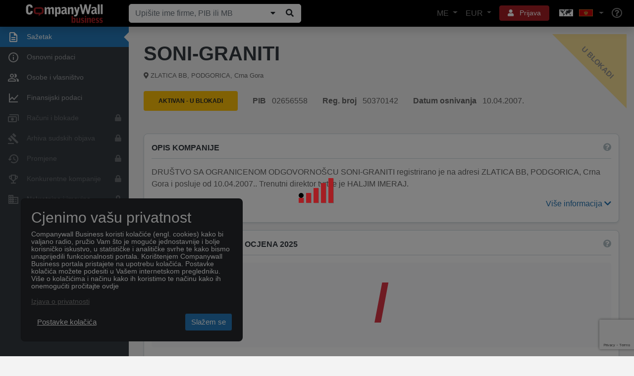

--- FILE ---
content_type: text/html; charset=utf-8
request_url: https://www.google.com/recaptcha/api2/anchor?ar=1&k=6Le_pfkUAAAAAEjkUvgUtkB1CtT_ezqnl0ud-Rag&co=aHR0cHM6Ly93d3cuY29tcGFueXdhbGwubWU6NDQz&hl=en&v=PoyoqOPhxBO7pBk68S4YbpHZ&size=invisible&anchor-ms=20000&execute-ms=30000&cb=dmgexahp4dvc
body_size: 48818
content:
<!DOCTYPE HTML><html dir="ltr" lang="en"><head><meta http-equiv="Content-Type" content="text/html; charset=UTF-8">
<meta http-equiv="X-UA-Compatible" content="IE=edge">
<title>reCAPTCHA</title>
<style type="text/css">
/* cyrillic-ext */
@font-face {
  font-family: 'Roboto';
  font-style: normal;
  font-weight: 400;
  font-stretch: 100%;
  src: url(//fonts.gstatic.com/s/roboto/v48/KFO7CnqEu92Fr1ME7kSn66aGLdTylUAMa3GUBHMdazTgWw.woff2) format('woff2');
  unicode-range: U+0460-052F, U+1C80-1C8A, U+20B4, U+2DE0-2DFF, U+A640-A69F, U+FE2E-FE2F;
}
/* cyrillic */
@font-face {
  font-family: 'Roboto';
  font-style: normal;
  font-weight: 400;
  font-stretch: 100%;
  src: url(//fonts.gstatic.com/s/roboto/v48/KFO7CnqEu92Fr1ME7kSn66aGLdTylUAMa3iUBHMdazTgWw.woff2) format('woff2');
  unicode-range: U+0301, U+0400-045F, U+0490-0491, U+04B0-04B1, U+2116;
}
/* greek-ext */
@font-face {
  font-family: 'Roboto';
  font-style: normal;
  font-weight: 400;
  font-stretch: 100%;
  src: url(//fonts.gstatic.com/s/roboto/v48/KFO7CnqEu92Fr1ME7kSn66aGLdTylUAMa3CUBHMdazTgWw.woff2) format('woff2');
  unicode-range: U+1F00-1FFF;
}
/* greek */
@font-face {
  font-family: 'Roboto';
  font-style: normal;
  font-weight: 400;
  font-stretch: 100%;
  src: url(//fonts.gstatic.com/s/roboto/v48/KFO7CnqEu92Fr1ME7kSn66aGLdTylUAMa3-UBHMdazTgWw.woff2) format('woff2');
  unicode-range: U+0370-0377, U+037A-037F, U+0384-038A, U+038C, U+038E-03A1, U+03A3-03FF;
}
/* math */
@font-face {
  font-family: 'Roboto';
  font-style: normal;
  font-weight: 400;
  font-stretch: 100%;
  src: url(//fonts.gstatic.com/s/roboto/v48/KFO7CnqEu92Fr1ME7kSn66aGLdTylUAMawCUBHMdazTgWw.woff2) format('woff2');
  unicode-range: U+0302-0303, U+0305, U+0307-0308, U+0310, U+0312, U+0315, U+031A, U+0326-0327, U+032C, U+032F-0330, U+0332-0333, U+0338, U+033A, U+0346, U+034D, U+0391-03A1, U+03A3-03A9, U+03B1-03C9, U+03D1, U+03D5-03D6, U+03F0-03F1, U+03F4-03F5, U+2016-2017, U+2034-2038, U+203C, U+2040, U+2043, U+2047, U+2050, U+2057, U+205F, U+2070-2071, U+2074-208E, U+2090-209C, U+20D0-20DC, U+20E1, U+20E5-20EF, U+2100-2112, U+2114-2115, U+2117-2121, U+2123-214F, U+2190, U+2192, U+2194-21AE, U+21B0-21E5, U+21F1-21F2, U+21F4-2211, U+2213-2214, U+2216-22FF, U+2308-230B, U+2310, U+2319, U+231C-2321, U+2336-237A, U+237C, U+2395, U+239B-23B7, U+23D0, U+23DC-23E1, U+2474-2475, U+25AF, U+25B3, U+25B7, U+25BD, U+25C1, U+25CA, U+25CC, U+25FB, U+266D-266F, U+27C0-27FF, U+2900-2AFF, U+2B0E-2B11, U+2B30-2B4C, U+2BFE, U+3030, U+FF5B, U+FF5D, U+1D400-1D7FF, U+1EE00-1EEFF;
}
/* symbols */
@font-face {
  font-family: 'Roboto';
  font-style: normal;
  font-weight: 400;
  font-stretch: 100%;
  src: url(//fonts.gstatic.com/s/roboto/v48/KFO7CnqEu92Fr1ME7kSn66aGLdTylUAMaxKUBHMdazTgWw.woff2) format('woff2');
  unicode-range: U+0001-000C, U+000E-001F, U+007F-009F, U+20DD-20E0, U+20E2-20E4, U+2150-218F, U+2190, U+2192, U+2194-2199, U+21AF, U+21E6-21F0, U+21F3, U+2218-2219, U+2299, U+22C4-22C6, U+2300-243F, U+2440-244A, U+2460-24FF, U+25A0-27BF, U+2800-28FF, U+2921-2922, U+2981, U+29BF, U+29EB, U+2B00-2BFF, U+4DC0-4DFF, U+FFF9-FFFB, U+10140-1018E, U+10190-1019C, U+101A0, U+101D0-101FD, U+102E0-102FB, U+10E60-10E7E, U+1D2C0-1D2D3, U+1D2E0-1D37F, U+1F000-1F0FF, U+1F100-1F1AD, U+1F1E6-1F1FF, U+1F30D-1F30F, U+1F315, U+1F31C, U+1F31E, U+1F320-1F32C, U+1F336, U+1F378, U+1F37D, U+1F382, U+1F393-1F39F, U+1F3A7-1F3A8, U+1F3AC-1F3AF, U+1F3C2, U+1F3C4-1F3C6, U+1F3CA-1F3CE, U+1F3D4-1F3E0, U+1F3ED, U+1F3F1-1F3F3, U+1F3F5-1F3F7, U+1F408, U+1F415, U+1F41F, U+1F426, U+1F43F, U+1F441-1F442, U+1F444, U+1F446-1F449, U+1F44C-1F44E, U+1F453, U+1F46A, U+1F47D, U+1F4A3, U+1F4B0, U+1F4B3, U+1F4B9, U+1F4BB, U+1F4BF, U+1F4C8-1F4CB, U+1F4D6, U+1F4DA, U+1F4DF, U+1F4E3-1F4E6, U+1F4EA-1F4ED, U+1F4F7, U+1F4F9-1F4FB, U+1F4FD-1F4FE, U+1F503, U+1F507-1F50B, U+1F50D, U+1F512-1F513, U+1F53E-1F54A, U+1F54F-1F5FA, U+1F610, U+1F650-1F67F, U+1F687, U+1F68D, U+1F691, U+1F694, U+1F698, U+1F6AD, U+1F6B2, U+1F6B9-1F6BA, U+1F6BC, U+1F6C6-1F6CF, U+1F6D3-1F6D7, U+1F6E0-1F6EA, U+1F6F0-1F6F3, U+1F6F7-1F6FC, U+1F700-1F7FF, U+1F800-1F80B, U+1F810-1F847, U+1F850-1F859, U+1F860-1F887, U+1F890-1F8AD, U+1F8B0-1F8BB, U+1F8C0-1F8C1, U+1F900-1F90B, U+1F93B, U+1F946, U+1F984, U+1F996, U+1F9E9, U+1FA00-1FA6F, U+1FA70-1FA7C, U+1FA80-1FA89, U+1FA8F-1FAC6, U+1FACE-1FADC, U+1FADF-1FAE9, U+1FAF0-1FAF8, U+1FB00-1FBFF;
}
/* vietnamese */
@font-face {
  font-family: 'Roboto';
  font-style: normal;
  font-weight: 400;
  font-stretch: 100%;
  src: url(//fonts.gstatic.com/s/roboto/v48/KFO7CnqEu92Fr1ME7kSn66aGLdTylUAMa3OUBHMdazTgWw.woff2) format('woff2');
  unicode-range: U+0102-0103, U+0110-0111, U+0128-0129, U+0168-0169, U+01A0-01A1, U+01AF-01B0, U+0300-0301, U+0303-0304, U+0308-0309, U+0323, U+0329, U+1EA0-1EF9, U+20AB;
}
/* latin-ext */
@font-face {
  font-family: 'Roboto';
  font-style: normal;
  font-weight: 400;
  font-stretch: 100%;
  src: url(//fonts.gstatic.com/s/roboto/v48/KFO7CnqEu92Fr1ME7kSn66aGLdTylUAMa3KUBHMdazTgWw.woff2) format('woff2');
  unicode-range: U+0100-02BA, U+02BD-02C5, U+02C7-02CC, U+02CE-02D7, U+02DD-02FF, U+0304, U+0308, U+0329, U+1D00-1DBF, U+1E00-1E9F, U+1EF2-1EFF, U+2020, U+20A0-20AB, U+20AD-20C0, U+2113, U+2C60-2C7F, U+A720-A7FF;
}
/* latin */
@font-face {
  font-family: 'Roboto';
  font-style: normal;
  font-weight: 400;
  font-stretch: 100%;
  src: url(//fonts.gstatic.com/s/roboto/v48/KFO7CnqEu92Fr1ME7kSn66aGLdTylUAMa3yUBHMdazQ.woff2) format('woff2');
  unicode-range: U+0000-00FF, U+0131, U+0152-0153, U+02BB-02BC, U+02C6, U+02DA, U+02DC, U+0304, U+0308, U+0329, U+2000-206F, U+20AC, U+2122, U+2191, U+2193, U+2212, U+2215, U+FEFF, U+FFFD;
}
/* cyrillic-ext */
@font-face {
  font-family: 'Roboto';
  font-style: normal;
  font-weight: 500;
  font-stretch: 100%;
  src: url(//fonts.gstatic.com/s/roboto/v48/KFO7CnqEu92Fr1ME7kSn66aGLdTylUAMa3GUBHMdazTgWw.woff2) format('woff2');
  unicode-range: U+0460-052F, U+1C80-1C8A, U+20B4, U+2DE0-2DFF, U+A640-A69F, U+FE2E-FE2F;
}
/* cyrillic */
@font-face {
  font-family: 'Roboto';
  font-style: normal;
  font-weight: 500;
  font-stretch: 100%;
  src: url(//fonts.gstatic.com/s/roboto/v48/KFO7CnqEu92Fr1ME7kSn66aGLdTylUAMa3iUBHMdazTgWw.woff2) format('woff2');
  unicode-range: U+0301, U+0400-045F, U+0490-0491, U+04B0-04B1, U+2116;
}
/* greek-ext */
@font-face {
  font-family: 'Roboto';
  font-style: normal;
  font-weight: 500;
  font-stretch: 100%;
  src: url(//fonts.gstatic.com/s/roboto/v48/KFO7CnqEu92Fr1ME7kSn66aGLdTylUAMa3CUBHMdazTgWw.woff2) format('woff2');
  unicode-range: U+1F00-1FFF;
}
/* greek */
@font-face {
  font-family: 'Roboto';
  font-style: normal;
  font-weight: 500;
  font-stretch: 100%;
  src: url(//fonts.gstatic.com/s/roboto/v48/KFO7CnqEu92Fr1ME7kSn66aGLdTylUAMa3-UBHMdazTgWw.woff2) format('woff2');
  unicode-range: U+0370-0377, U+037A-037F, U+0384-038A, U+038C, U+038E-03A1, U+03A3-03FF;
}
/* math */
@font-face {
  font-family: 'Roboto';
  font-style: normal;
  font-weight: 500;
  font-stretch: 100%;
  src: url(//fonts.gstatic.com/s/roboto/v48/KFO7CnqEu92Fr1ME7kSn66aGLdTylUAMawCUBHMdazTgWw.woff2) format('woff2');
  unicode-range: U+0302-0303, U+0305, U+0307-0308, U+0310, U+0312, U+0315, U+031A, U+0326-0327, U+032C, U+032F-0330, U+0332-0333, U+0338, U+033A, U+0346, U+034D, U+0391-03A1, U+03A3-03A9, U+03B1-03C9, U+03D1, U+03D5-03D6, U+03F0-03F1, U+03F4-03F5, U+2016-2017, U+2034-2038, U+203C, U+2040, U+2043, U+2047, U+2050, U+2057, U+205F, U+2070-2071, U+2074-208E, U+2090-209C, U+20D0-20DC, U+20E1, U+20E5-20EF, U+2100-2112, U+2114-2115, U+2117-2121, U+2123-214F, U+2190, U+2192, U+2194-21AE, U+21B0-21E5, U+21F1-21F2, U+21F4-2211, U+2213-2214, U+2216-22FF, U+2308-230B, U+2310, U+2319, U+231C-2321, U+2336-237A, U+237C, U+2395, U+239B-23B7, U+23D0, U+23DC-23E1, U+2474-2475, U+25AF, U+25B3, U+25B7, U+25BD, U+25C1, U+25CA, U+25CC, U+25FB, U+266D-266F, U+27C0-27FF, U+2900-2AFF, U+2B0E-2B11, U+2B30-2B4C, U+2BFE, U+3030, U+FF5B, U+FF5D, U+1D400-1D7FF, U+1EE00-1EEFF;
}
/* symbols */
@font-face {
  font-family: 'Roboto';
  font-style: normal;
  font-weight: 500;
  font-stretch: 100%;
  src: url(//fonts.gstatic.com/s/roboto/v48/KFO7CnqEu92Fr1ME7kSn66aGLdTylUAMaxKUBHMdazTgWw.woff2) format('woff2');
  unicode-range: U+0001-000C, U+000E-001F, U+007F-009F, U+20DD-20E0, U+20E2-20E4, U+2150-218F, U+2190, U+2192, U+2194-2199, U+21AF, U+21E6-21F0, U+21F3, U+2218-2219, U+2299, U+22C4-22C6, U+2300-243F, U+2440-244A, U+2460-24FF, U+25A0-27BF, U+2800-28FF, U+2921-2922, U+2981, U+29BF, U+29EB, U+2B00-2BFF, U+4DC0-4DFF, U+FFF9-FFFB, U+10140-1018E, U+10190-1019C, U+101A0, U+101D0-101FD, U+102E0-102FB, U+10E60-10E7E, U+1D2C0-1D2D3, U+1D2E0-1D37F, U+1F000-1F0FF, U+1F100-1F1AD, U+1F1E6-1F1FF, U+1F30D-1F30F, U+1F315, U+1F31C, U+1F31E, U+1F320-1F32C, U+1F336, U+1F378, U+1F37D, U+1F382, U+1F393-1F39F, U+1F3A7-1F3A8, U+1F3AC-1F3AF, U+1F3C2, U+1F3C4-1F3C6, U+1F3CA-1F3CE, U+1F3D4-1F3E0, U+1F3ED, U+1F3F1-1F3F3, U+1F3F5-1F3F7, U+1F408, U+1F415, U+1F41F, U+1F426, U+1F43F, U+1F441-1F442, U+1F444, U+1F446-1F449, U+1F44C-1F44E, U+1F453, U+1F46A, U+1F47D, U+1F4A3, U+1F4B0, U+1F4B3, U+1F4B9, U+1F4BB, U+1F4BF, U+1F4C8-1F4CB, U+1F4D6, U+1F4DA, U+1F4DF, U+1F4E3-1F4E6, U+1F4EA-1F4ED, U+1F4F7, U+1F4F9-1F4FB, U+1F4FD-1F4FE, U+1F503, U+1F507-1F50B, U+1F50D, U+1F512-1F513, U+1F53E-1F54A, U+1F54F-1F5FA, U+1F610, U+1F650-1F67F, U+1F687, U+1F68D, U+1F691, U+1F694, U+1F698, U+1F6AD, U+1F6B2, U+1F6B9-1F6BA, U+1F6BC, U+1F6C6-1F6CF, U+1F6D3-1F6D7, U+1F6E0-1F6EA, U+1F6F0-1F6F3, U+1F6F7-1F6FC, U+1F700-1F7FF, U+1F800-1F80B, U+1F810-1F847, U+1F850-1F859, U+1F860-1F887, U+1F890-1F8AD, U+1F8B0-1F8BB, U+1F8C0-1F8C1, U+1F900-1F90B, U+1F93B, U+1F946, U+1F984, U+1F996, U+1F9E9, U+1FA00-1FA6F, U+1FA70-1FA7C, U+1FA80-1FA89, U+1FA8F-1FAC6, U+1FACE-1FADC, U+1FADF-1FAE9, U+1FAF0-1FAF8, U+1FB00-1FBFF;
}
/* vietnamese */
@font-face {
  font-family: 'Roboto';
  font-style: normal;
  font-weight: 500;
  font-stretch: 100%;
  src: url(//fonts.gstatic.com/s/roboto/v48/KFO7CnqEu92Fr1ME7kSn66aGLdTylUAMa3OUBHMdazTgWw.woff2) format('woff2');
  unicode-range: U+0102-0103, U+0110-0111, U+0128-0129, U+0168-0169, U+01A0-01A1, U+01AF-01B0, U+0300-0301, U+0303-0304, U+0308-0309, U+0323, U+0329, U+1EA0-1EF9, U+20AB;
}
/* latin-ext */
@font-face {
  font-family: 'Roboto';
  font-style: normal;
  font-weight: 500;
  font-stretch: 100%;
  src: url(//fonts.gstatic.com/s/roboto/v48/KFO7CnqEu92Fr1ME7kSn66aGLdTylUAMa3KUBHMdazTgWw.woff2) format('woff2');
  unicode-range: U+0100-02BA, U+02BD-02C5, U+02C7-02CC, U+02CE-02D7, U+02DD-02FF, U+0304, U+0308, U+0329, U+1D00-1DBF, U+1E00-1E9F, U+1EF2-1EFF, U+2020, U+20A0-20AB, U+20AD-20C0, U+2113, U+2C60-2C7F, U+A720-A7FF;
}
/* latin */
@font-face {
  font-family: 'Roboto';
  font-style: normal;
  font-weight: 500;
  font-stretch: 100%;
  src: url(//fonts.gstatic.com/s/roboto/v48/KFO7CnqEu92Fr1ME7kSn66aGLdTylUAMa3yUBHMdazQ.woff2) format('woff2');
  unicode-range: U+0000-00FF, U+0131, U+0152-0153, U+02BB-02BC, U+02C6, U+02DA, U+02DC, U+0304, U+0308, U+0329, U+2000-206F, U+20AC, U+2122, U+2191, U+2193, U+2212, U+2215, U+FEFF, U+FFFD;
}
/* cyrillic-ext */
@font-face {
  font-family: 'Roboto';
  font-style: normal;
  font-weight: 900;
  font-stretch: 100%;
  src: url(//fonts.gstatic.com/s/roboto/v48/KFO7CnqEu92Fr1ME7kSn66aGLdTylUAMa3GUBHMdazTgWw.woff2) format('woff2');
  unicode-range: U+0460-052F, U+1C80-1C8A, U+20B4, U+2DE0-2DFF, U+A640-A69F, U+FE2E-FE2F;
}
/* cyrillic */
@font-face {
  font-family: 'Roboto';
  font-style: normal;
  font-weight: 900;
  font-stretch: 100%;
  src: url(//fonts.gstatic.com/s/roboto/v48/KFO7CnqEu92Fr1ME7kSn66aGLdTylUAMa3iUBHMdazTgWw.woff2) format('woff2');
  unicode-range: U+0301, U+0400-045F, U+0490-0491, U+04B0-04B1, U+2116;
}
/* greek-ext */
@font-face {
  font-family: 'Roboto';
  font-style: normal;
  font-weight: 900;
  font-stretch: 100%;
  src: url(//fonts.gstatic.com/s/roboto/v48/KFO7CnqEu92Fr1ME7kSn66aGLdTylUAMa3CUBHMdazTgWw.woff2) format('woff2');
  unicode-range: U+1F00-1FFF;
}
/* greek */
@font-face {
  font-family: 'Roboto';
  font-style: normal;
  font-weight: 900;
  font-stretch: 100%;
  src: url(//fonts.gstatic.com/s/roboto/v48/KFO7CnqEu92Fr1ME7kSn66aGLdTylUAMa3-UBHMdazTgWw.woff2) format('woff2');
  unicode-range: U+0370-0377, U+037A-037F, U+0384-038A, U+038C, U+038E-03A1, U+03A3-03FF;
}
/* math */
@font-face {
  font-family: 'Roboto';
  font-style: normal;
  font-weight: 900;
  font-stretch: 100%;
  src: url(//fonts.gstatic.com/s/roboto/v48/KFO7CnqEu92Fr1ME7kSn66aGLdTylUAMawCUBHMdazTgWw.woff2) format('woff2');
  unicode-range: U+0302-0303, U+0305, U+0307-0308, U+0310, U+0312, U+0315, U+031A, U+0326-0327, U+032C, U+032F-0330, U+0332-0333, U+0338, U+033A, U+0346, U+034D, U+0391-03A1, U+03A3-03A9, U+03B1-03C9, U+03D1, U+03D5-03D6, U+03F0-03F1, U+03F4-03F5, U+2016-2017, U+2034-2038, U+203C, U+2040, U+2043, U+2047, U+2050, U+2057, U+205F, U+2070-2071, U+2074-208E, U+2090-209C, U+20D0-20DC, U+20E1, U+20E5-20EF, U+2100-2112, U+2114-2115, U+2117-2121, U+2123-214F, U+2190, U+2192, U+2194-21AE, U+21B0-21E5, U+21F1-21F2, U+21F4-2211, U+2213-2214, U+2216-22FF, U+2308-230B, U+2310, U+2319, U+231C-2321, U+2336-237A, U+237C, U+2395, U+239B-23B7, U+23D0, U+23DC-23E1, U+2474-2475, U+25AF, U+25B3, U+25B7, U+25BD, U+25C1, U+25CA, U+25CC, U+25FB, U+266D-266F, U+27C0-27FF, U+2900-2AFF, U+2B0E-2B11, U+2B30-2B4C, U+2BFE, U+3030, U+FF5B, U+FF5D, U+1D400-1D7FF, U+1EE00-1EEFF;
}
/* symbols */
@font-face {
  font-family: 'Roboto';
  font-style: normal;
  font-weight: 900;
  font-stretch: 100%;
  src: url(//fonts.gstatic.com/s/roboto/v48/KFO7CnqEu92Fr1ME7kSn66aGLdTylUAMaxKUBHMdazTgWw.woff2) format('woff2');
  unicode-range: U+0001-000C, U+000E-001F, U+007F-009F, U+20DD-20E0, U+20E2-20E4, U+2150-218F, U+2190, U+2192, U+2194-2199, U+21AF, U+21E6-21F0, U+21F3, U+2218-2219, U+2299, U+22C4-22C6, U+2300-243F, U+2440-244A, U+2460-24FF, U+25A0-27BF, U+2800-28FF, U+2921-2922, U+2981, U+29BF, U+29EB, U+2B00-2BFF, U+4DC0-4DFF, U+FFF9-FFFB, U+10140-1018E, U+10190-1019C, U+101A0, U+101D0-101FD, U+102E0-102FB, U+10E60-10E7E, U+1D2C0-1D2D3, U+1D2E0-1D37F, U+1F000-1F0FF, U+1F100-1F1AD, U+1F1E6-1F1FF, U+1F30D-1F30F, U+1F315, U+1F31C, U+1F31E, U+1F320-1F32C, U+1F336, U+1F378, U+1F37D, U+1F382, U+1F393-1F39F, U+1F3A7-1F3A8, U+1F3AC-1F3AF, U+1F3C2, U+1F3C4-1F3C6, U+1F3CA-1F3CE, U+1F3D4-1F3E0, U+1F3ED, U+1F3F1-1F3F3, U+1F3F5-1F3F7, U+1F408, U+1F415, U+1F41F, U+1F426, U+1F43F, U+1F441-1F442, U+1F444, U+1F446-1F449, U+1F44C-1F44E, U+1F453, U+1F46A, U+1F47D, U+1F4A3, U+1F4B0, U+1F4B3, U+1F4B9, U+1F4BB, U+1F4BF, U+1F4C8-1F4CB, U+1F4D6, U+1F4DA, U+1F4DF, U+1F4E3-1F4E6, U+1F4EA-1F4ED, U+1F4F7, U+1F4F9-1F4FB, U+1F4FD-1F4FE, U+1F503, U+1F507-1F50B, U+1F50D, U+1F512-1F513, U+1F53E-1F54A, U+1F54F-1F5FA, U+1F610, U+1F650-1F67F, U+1F687, U+1F68D, U+1F691, U+1F694, U+1F698, U+1F6AD, U+1F6B2, U+1F6B9-1F6BA, U+1F6BC, U+1F6C6-1F6CF, U+1F6D3-1F6D7, U+1F6E0-1F6EA, U+1F6F0-1F6F3, U+1F6F7-1F6FC, U+1F700-1F7FF, U+1F800-1F80B, U+1F810-1F847, U+1F850-1F859, U+1F860-1F887, U+1F890-1F8AD, U+1F8B0-1F8BB, U+1F8C0-1F8C1, U+1F900-1F90B, U+1F93B, U+1F946, U+1F984, U+1F996, U+1F9E9, U+1FA00-1FA6F, U+1FA70-1FA7C, U+1FA80-1FA89, U+1FA8F-1FAC6, U+1FACE-1FADC, U+1FADF-1FAE9, U+1FAF0-1FAF8, U+1FB00-1FBFF;
}
/* vietnamese */
@font-face {
  font-family: 'Roboto';
  font-style: normal;
  font-weight: 900;
  font-stretch: 100%;
  src: url(//fonts.gstatic.com/s/roboto/v48/KFO7CnqEu92Fr1ME7kSn66aGLdTylUAMa3OUBHMdazTgWw.woff2) format('woff2');
  unicode-range: U+0102-0103, U+0110-0111, U+0128-0129, U+0168-0169, U+01A0-01A1, U+01AF-01B0, U+0300-0301, U+0303-0304, U+0308-0309, U+0323, U+0329, U+1EA0-1EF9, U+20AB;
}
/* latin-ext */
@font-face {
  font-family: 'Roboto';
  font-style: normal;
  font-weight: 900;
  font-stretch: 100%;
  src: url(//fonts.gstatic.com/s/roboto/v48/KFO7CnqEu92Fr1ME7kSn66aGLdTylUAMa3KUBHMdazTgWw.woff2) format('woff2');
  unicode-range: U+0100-02BA, U+02BD-02C5, U+02C7-02CC, U+02CE-02D7, U+02DD-02FF, U+0304, U+0308, U+0329, U+1D00-1DBF, U+1E00-1E9F, U+1EF2-1EFF, U+2020, U+20A0-20AB, U+20AD-20C0, U+2113, U+2C60-2C7F, U+A720-A7FF;
}
/* latin */
@font-face {
  font-family: 'Roboto';
  font-style: normal;
  font-weight: 900;
  font-stretch: 100%;
  src: url(//fonts.gstatic.com/s/roboto/v48/KFO7CnqEu92Fr1ME7kSn66aGLdTylUAMa3yUBHMdazQ.woff2) format('woff2');
  unicode-range: U+0000-00FF, U+0131, U+0152-0153, U+02BB-02BC, U+02C6, U+02DA, U+02DC, U+0304, U+0308, U+0329, U+2000-206F, U+20AC, U+2122, U+2191, U+2193, U+2212, U+2215, U+FEFF, U+FFFD;
}

</style>
<link rel="stylesheet" type="text/css" href="https://www.gstatic.com/recaptcha/releases/PoyoqOPhxBO7pBk68S4YbpHZ/styles__ltr.css">
<script nonce="xpxLiSzQI4zPPiVO3msmBQ" type="text/javascript">window['__recaptcha_api'] = 'https://www.google.com/recaptcha/api2/';</script>
<script type="text/javascript" src="https://www.gstatic.com/recaptcha/releases/PoyoqOPhxBO7pBk68S4YbpHZ/recaptcha__en.js" nonce="xpxLiSzQI4zPPiVO3msmBQ">
      
    </script></head>
<body><div id="rc-anchor-alert" class="rc-anchor-alert"></div>
<input type="hidden" id="recaptcha-token" value="[base64]">
<script type="text/javascript" nonce="xpxLiSzQI4zPPiVO3msmBQ">
      recaptcha.anchor.Main.init("[\x22ainput\x22,[\x22bgdata\x22,\x22\x22,\[base64]/[base64]/bmV3IFpbdF0obVswXSk6Sz09Mj9uZXcgWlt0XShtWzBdLG1bMV0pOks9PTM/bmV3IFpbdF0obVswXSxtWzFdLG1bMl0pOks9PTQ/[base64]/[base64]/[base64]/[base64]/[base64]/[base64]/[base64]/[base64]/[base64]/[base64]/[base64]/[base64]/[base64]/[base64]\\u003d\\u003d\x22,\[base64]\x22,\x22woHChVjDt8Kqf0/CusO6Yx/[base64]/DplzCksKowrPDqAVUHWXDvMOoZlkdCsKIXxoeworDtSHCn8KgFGvCr8OdEcOJw5zCmcOxw5fDncKbwp/ClERywrU/L8KZw6YFwrlFwpLCognDvcOkbi7Co8O1a37DuMOwbXJFNMOIR8KLwo/CvMOlw5LDi14cFkDDscKswo5ewovDlnrCk8Kuw6PDgMOZwrM4w5rDsMKKSSnDvRhQBRXDuiJ4w4RBNmLDlyvCrcKSXyHDtMK6wqAHIR9JG8OYCcKtw43DmcKpwpfCpkUMYlLCgMO1JcKfwoZgX2LCjcK/wo/DoxE5YAjDrMONWMKdwp7Coy9ewrtzwrrCoMOhfsOIw5/CiXjChyEPw4rDrAxDwp/Dm8KvwrXChcKkWsOVwrrCrlTCo3PCu3F0w4zDqmrCvcKnNmYMTMOUw4DDlgdjJRHDk8OKDMKUwobDozTDsMOaNcOED1pLVcOXb8OufCcBasOMIsKowqXCmMKMwrHDsxRIw5xjw7/DgsOYDMKPW8K/OcOeF8OoU8Krw73Dg2PCkmPDplp+KcKrw6jCg8O2wp3Dj8KgcsOIwo3Dp0MfOCrClh3DhQNHMsKMw4bDuRHDqWY8KMORwrtvwoxSQinCk28pQ8K6wpPCm8Ouw7FUa8KRJcKcw6x0wrQxwrHDgsKLwrkdTEDCv8K4wps9wp0CO8OuesKhw5/DhiU7Y8O8B8Kyw7zDjMOfVC9lw53DnQzDnBHCjQNYClMsKAjDn8O6JSATwoXCn1PCm2jClcK4wprDmcKScy/CnDjCsCNhQ3XCuVLCpBjCvMOmMyvDpcKkw57DkWB7w7Blw7LCgjfCscKSEsOgw5bDosOqwpLCpBVvw5/Dth1+w7rCksOAwoTCknlywrPCiEvCvcK7CcKkwoHCsHQxwrh1Ql7Ch8KOwp8CwqduVkFiw6DDrW9hwrBywpvDtwQZLAhtw7EMwonCnnY8w6lZw6PDoEjDlcOgBMOow4vDt8K1YMO4w40PXcKuwo0CwrQUw5/[base64]/Cs8OfwptbJ8OvDVVFCcKlfcK5RRd1KiDCvXPDlsOuw7HCmhd+wo4bcngbw6Yxwop/w7DDlVPDk2Fxw6s2dXHCt8K8w6/[base64]/CnB7CuDw2RMOmI8K+wrHDkBTDgsKxwrzCpsKlwqssARfCrsOhFkUMUcKNwotIw4AywqfCk0dFwpU9wqDCsQRzT0koN0jDkcOHV8KDVjpcw5dYZ8OUwqAITsKywoAWw6DDiyU0QsKDNCx4PsOEZWnCjFDDh8OhdxfDlSc/[base64]/[base64]/CphF8NC1pWCbCoGDDsB7DuWHDslobcSwUTsK/KRbCqEHCtUHDkMKbw73DqsOXF8KJwpU+B8OrMsOwwrjCgkvCqRxtLcKuwoM2Oll0RE0sMMOpUULDkcOjw6Epw5QGwrJpNg/[base64]/CmcOvw6/[base64]/DhRzDgsKNNMOywrjCoEpXZMOFw55dcMKNCxfDlW0yB2gILAHCrsOLwobDmcKvwrzDn8OjZ8Kwd0wgw5rCk11KwpcrH8K+YnXCnMK2wo7CpsKGw47DrcOGGsKUGsOxw4TCsAHCmcKyw4l/T0w2wqDDg8OzTcOWJMK6McK2wqw3Eh0RYQ0fRUjDuVLCmm/[base64]/CpMKOwqd8OTMhwpjCqsOCw6Yvw4bCl8KGwq8AXcOVR1rClQE7CDHCmnDDssK8wpMhwpUPew9Rw4TClho/cW93WsOuw73DiRPDrsOOJ8OCDDtKeH/CpBjCrcOtw53CsTLCjsKpF8Kuw7guwrvDtMOTwq1NG8OjAsOUw6nCsw5JDBnDp3rCoGzDrMKKeMO3JxEMw7ZMClzCgcKqKMK9w4kpwqgMw6wqwqfDm8KPw4/DvWkIaEzDjMOrwrDDn8OQwqPDonRjwp5nw6bDsnrCmsOAccKlwoTDt8KDUMO3YngoV8OswpLDiVHDscODSMK/w7JbwpMZwprDpMO2wqfDvFbCksKgHsKtwrbDssKsN8KZw4AKwrgUw6BOPMKxw4RAwq89SnDCl0TCv8OwcsOVw5TDgEnCvRR9YHbDicOIw53DjcOzwqbCs8O+wobCtTvCoA8dwrNNwo/DmcKiwrjDncO2w5vCjgHDkMOGM3ZJczN4w4LCoCrCisKYcMO8CMOHw7/Ci8O1NsKfw5zCl3jDr8OQK8OAZQ3Dsn0vwro1wrUiVcK7w6TCiU89w49dSjZswoDCtXDDu8KoWMOKw7LDlXkIdgXCmgtPPWDDmnlEw7osVcOJwoN5TMKtw4lIwqEQQ8OnPMKrw6LCp8KOwpQJfEPDjlHCnmAtXQAKw4AewpLCm8Kaw6cWeMOuw5LCrC/CqhvDqmPCscKZwoFMw5bDpcKQd8OENMKOwo4ow707DDDCtMOZwrDCi8KPN0nDp8KmwoTCsDYQw40iw7s9w5kPAWlSw4LDhcKBTRRuw5sJWR92H8KlbcObwqo6dUjCp8OMKnjCsERhNsObCGjClcO/JsKXUiJGGlTDvsKfe34Ew57CrQzCmMONFQHDhcKvC3Bgw5Vnw4wpw55bwoA1XMOXch3Dm8OdZ8OyK0AYwqHDkQPDj8OGw7NWw7o9UMOJw4hFw7hpwoTDtcKywpI0Nl9zw6jDq8KTdMKUcCbDgjVXwqTCi8KCw5YxNBh5w4XDrsOcWTJ6w7LDosKrbcKrw6/DiF4nJ3vCscKOQsOtw7zCoQTCrsOQwpTCrMOkXXdUccKEwrEswofCmMKqwqnCmDvDlMOvwpIwbcKawoNoBcK/wrF0MMKJIcKaw5ZjHMOgP8KHwqDDqHsjw4tBwplrwooEHcK4w7p4w648w4lnwqHDt8OlwqVBM1PDgMKOw4grdMKmw5o5wp85w6nClHvCn21TwqbDi8ONw4x8w6xZB8KNScKew4PCvwbDhXLDim/DnMK+e8KoNMKQOcKmO8OJw5JWw5HClsKpw6vCpcOdw5/[base64]/Di2cMVMOiJ3NuCE9/NBUXw47CpcKBw7d/w49hEC9VacKvw7Ivw5MIwoLDvSVfw6/CtUlKwqbDixAFWCoUWixMTgJuw4Q1aMKRQMKWOhLCpn3Cv8KSwrU4HCnDvGZKwr/CuMKrwr3DssOcw4/DtsKOw60iw77Cjw7CscKQc8OUwodvw7Zfw4BeGsOpdk7Dvgtnw4HCqsOEFVPCuDt0wr8QK8OYw6rDglTCisKDYFjDgcK6R3XCmsOvIDvCtj7DpUM9TcKWwrIsw5LDphbCgcKNwrzDtMK+Y8OuwrVIwqXCs8OBw4NowqXCo8OyRsKbwpQUf8K/eAREw5XCoMKPwpk8DEPDrGrCuQw7J3xGw4PDhsOpwoHCg8Ovd8OLw53DvHYUDsKYwoxiwoHCoMK0BxLCpcKpw4HCryoiw4/CoUw2wqs+P8KBw4grHcKQcMKtccOiCMOgwpnDgyDCsMOtYV8RPnvDncOBTMKXC3siSBAnw6RpwoNNWsOCw7k8RQlfLsOJBcO4wq/DuW/CvsORwqLCqSfDhy/DgsKzH8O3wo5vQcKDQcKYQjzDr8KXwrrDi21BwqPDpMKLcRPDvsKkwqrCogzDgcKIQXIsw6FsCsO7w5Iyw7nDlhjDom4GQ8Ojw5klG8O0PEPCtmwQw7HCu8OLM8OSwoHCsXzDhsOcPB/[base64]/DucKJwr56w7HCncOoXsOJw7bDgDDCksOkbsOnw6nDiU7Cmw/Cg8KBwpEQwpbCjlPDt8OPXMOAGWfDrMO3GMKmDcOgw4FTw4dSw4sWQ2fCr1HCnxXClMO8KmxrFXnCk2otwpIzYB3CqsKkYAUsOMKyw65Pw5TClEHDlcOdw6h3w67ClMOzwpZBAMOZwo09w5zDuMOoeU/CkDDDicOYwrJ9cTjChMO8IgXDlcOaVsKEaT0MWMKgwpPDrMKfKF3CksO2wrE2S2vDmsO2MAnCt8K9SSTDtcKFwqhFwo/DlWrDuTVDw7kcOcOxwr5jw7ViBMOefksUUXQ/DsOlS2AER8Ouw4VTcz/Dmx3ClAsPdCkdw6/ClsKtTsKbw59NHcKgw7QVdRbCnnnCvm9zwq1Bw6LCkTHCnMKqw63DtCrCimXCmT05MsONa8Olw5QoES/CocKlMcKGw4HCmREow4nDkcK3YyMkwpokTsKJw59Xw5vDpSTDoEfDinLDglggw5FZOBzCqWzDmMKnw4JWVSHDgsK/TSEMwqDChcKOw7bDmC1iU8KuwoFXw5o9M8OLK8OXTMOtwp0IP8OHLsKpQ8OWwqvCpsK2STUidTRzAwlQwrhowrzDtMK2eMOGaQHDmcKbS1glHMO9AcOKw4PCisKabDhaw5/CsQHDqUbCjsOPwoDDv0pLw4cjdSTCulHDh8KAwoJBKQoAGwTDiX/[base64]/DhSjCp8Onwq/Cvz82TsOMwpAPWsK1fwjCoH7CmMKPwqxHwrXCtVLCvMKPeAknw5jDgMOqQ8KTFMOGwr7DuVbCkURwVk7CgcO0wrrDocKKFGzDi8OHwonCqgB8XGvCrMOHMcKwP0fCusOLHsOhE0PDlsOhPMKIfS/Ds8KgF8O/[base64]/Dm8KAYcKXUWcqw6TDvkBhTxDDpcOlwpRGYcOxYzJUFX1lwqtMwoDCo8OIw4PDjDw/w5PCtsOqw7TCtz8heAd/[base64]/YVQDwrAMwrsCw4LCvH7DgcKowq3DuTQEGgE/wrkdFCcceD7CuMOeNMK5MUgwBmfDi8OcCHfCpcOLVx7Dp8ObF8OWwqMmwrQmc0jCqcKIwoDDo8O9w43DvMK9w5/[base64]/Dt8KyKXvCqUhvwo/DjBbCrmPCk8KPwr4wwqTDo2nCmh9NDsOXw7DClMO2ExvDlMO3woUXwpLCphXCgsOWUMO1wrfDgMKAwqY0AMOoOsOQw6PDpBfDtcOkwr3ClhbCgxsNZMODZsKSRsK5w5gRwofDhwJsOMOpw53CpHksN8O+wpDDg8OwHsKZw47DtsOFwoBxdEMLw4kZVcKnw5/DnR4twpDDoUvCvS/[base64]/CkcOMF8KofTg5a8OgworCk8OLw6jCqMOOwowzExHDjiY0w64jb8O6wrXDqmTDuMK/w4Euw4HCnMKrYhfCnsKpw7TCuUYoCVvCicOhwr0mPkhqUcO4w6bCuMO2EHgTwrHCgMOGw6DDssKFwoYxCsObS8Oxw4E0w53DqERXaD5jNcOTRFnCm8ONcWJcwrPClsKhw75vIlvCghXCm8K/CsOGdgrDlRsdw7YuP1fDtsO4ZsKSE251R8KNMmIOwqoiw57DgcOrTULDukRHw4vDvMOLwpwEwrHCrcOLwqbDv1zCpSNLwo/CosO5wppFKmRkw491w4U8w47Ctl1zTHXCsBTDrDB1BgIIKsOuZzkOwpo3cgR4SxDDkF16wozDo8KZw6YMIwrCl2spwrtLwoXCvn5zBMKiNj9zw6sgEcOUw7wTw5HCrHk/wrTDr8OvED3DiSrDkmNEwo4QEsKmw74bwoXCncOZw47DtmVeO8KtUsO2aDDCvlPDlMKzwo5dRsOFw4U5RMOOw7oUw7tpBcK1XWPDoEvCtMKAOS8Vw483NSnCvSE2wozCtcOqSMKVXsOYPMKdw4DCtcOCwoB9w7FpQA7DvHR+CEtIw6Qkd8O+wp0Uwo/[base64]/[base64]/wolBw63CrDrDlzfClElXwrg3woIfw4lXacKKBmvDq1zDvsKcwpFHFGZrwq3Ck2sYQ8O7LcO5GMOFZHMnLsK0Am9VwrgvwoxCUcKTwqrCj8KBZMO9w4fDkl9eOXnCpHDDn8KBYn7DrsOUfilnPcOEwqkHFmTDtHDClznDi8KBIznCjMONwqc/UyNAUnrDmV/CtcORDW4Vw75ofTDDicK4wpUBw4UqIsKnw5ErwrrCocOEw7wJCwdwej7DuMKbTk/CsMKDwqjCosK3w48NfcOVc3ZUXRvDlsKJw6t+NGDCssKlwqJmSiV4wrlpHB3Dpy/CqhA3w6HDoXTCpsKzGcKFw5gew4EPRBAWQ29Xw6/Dr1dpw6rCug7Csyx+SRfCp8OpY2bCu8OtYMOTw44HwqHCuU5jwpIyw5Fbw7LCjsKIKGrDlsKmwqzChinDh8KKw6bDnsKEA8KUw7HCs2csCsOLw7dhMlAWwpjDqyjDoyUtGV/DjjHCjE54HsOdEAMawqsPw6l1wqjCjz/DuijCksKTdl0TTMKqakzCsnMqe1sgw5rCtcKwEws5UcKnUcOjw74fw6TCo8OowqFIYw4bHQlqP8KVdcK1XMOLGEHDglnDjXrCqlNJWx4pwqlYNEvDs2U4asKPwqUlecK3w5ZqwoZ2wp3CtMK0wr3DhjbDjRTDrD90w7cswqDDo8Ouw7fDpjkewpPDuU/CtcOaw4s+w7HDpUfCtAp5XmIcMBrCgsKswq9MwqnDhwrCoMODwoApw6DDlcKSZsK8KMO9HCnCji98wrfCrsO8wqrDpcOWQcO8CDhAwq9lCBnDrMOhwoI/w6DDqHvCoVrCscO2a8O7w4ABw49eYU/CrXLDtAlKQRfCjXrCvMK2Fy3Cl3psw4LCkcOvw4bCjXFjw5MSU1fCsHZAw5jDu8KUG8OQf34oAx/DpwDCj8Oow7jDlsODwpbCp8Oaw4lawrbCt8O6ZkM3wrhlw6LConLDmMK/w5NWeMK2w582W8Opw75ow59WJkfDsMORGcOuWcKAw6TDvcOww6NTUX89wrPDp2tfUFjCnMO1Nz9EwpfDp8KQwrYBR8OFEGZLM8K9BcK4wo3DisKtDMKgwoDDscKvZ8KyYcO1a3AcwrcEO2MZZcKVfFJhYV/Cl8K9wqtTcXZtZMOww6TCinRcIABIWMK3w57ChcOLwqbDm8KpVsOBw4zDhMKea3vChMKAw5jCsMKAwrV6YcOtwqHChmrDgT3Co8Obw7/DvEPDqXAQNkYJwrA/LsOvBsKZw4JXwroIwrfDlcOqw4ctw7XDt1kLw61Kf8KvPD3Dnydbw5Vfwox3bzvDrhYQwoI6QsOrwqcsOsOewpkPw5NJQsKJRCAWC8OCR8K6cBsMw75SdEjDq8O2DMO1w4vCoQDDok/[base64]/CqMK1wphuw5tIw7Fywo/[base64]/ChMKEw4AFwoRQZRzCtcO1wrjDo8Odw5XCq3PDv8Ofw4MPwrTDusKGw7tqSwbDo8KLcMK6bMK6acKZGcKyU8KtaB9nTzHComPDgcOEYmXCm8Knw5rDnsONw4bCtzvClh8Hw6vCvmAteifDhiEiw4PCpTrDth0KZTjDhixTMMKXw5wTHVLCpMOeLMONwpzCicK/wrrCscODw74mwoZbwrLDrRUzXWc/OMKdwrFxw5BnwoNywqvDtcO6S8KDL8KRaAF1fmJDwrBkb8OwB8OOdcKEw7kNw6IGw4vCnioNXsOSw7LDqsOnwqA9w6jCmlDDpcOVYMKTW0E6XCXCtcOgw7nDk8KewpnCgmbDhkY/wrw0fsK0wp/DijXDtcKRScKhcm3DkMOBcHglwqbDnMKtGG7CnxRjwrXDv1V/JU9bChw8wrp8XyNHw6/CrS9Pdj7CmH/ChMOFwolkw5zDtcOvP8O4wpUBwqPCqzBDwo7DgV7CugFiwphbw5pNPcKGQ8O8YMK+wphNw6nCoEBawrTDqh5Kw4Qqw51aF8ODw4IFHsK4LsO1w4N+JsKEJ2nCqxvCv8K5w5M4IMOiwoLDhCHDt8KfdcOlK8KiwqEDLzFJwqRswq/[base64]/BMKAAyQhw5vDssOrwphxacObZMObwoAOw7IlSsO+w5kXw6XCnMO/FmrCr8K8w7xIwqVNw6/[base64]/CMOhw4vCiMKoFU/[base64]/emDCmMOnw7sow7E9QMKKMSvDg3DCiMOiwrYPXMKFZSQ6w6HCosKpw50cw6rCtMKuR8O8Tx0KwqlFGV9lwqZbw6PCmCjDkQ3CucOBwoXDhsKpKznDvMKGD2lSw4bDuRo3wpgXeAF4w77DpsKQw6LDqMKTX8K0wq7DmcOPX8OlYMODHsOVwr8xcMO/dsKzKsO0EUfCmXPCg0LCuMOLeTvDvsKmZ3fDlcOnCMKvUsKAXsOUw4TDmRPDgMONwpJQPMK/aMODMx0OXsOAw7DCuMO6w5ADwpnDuxvCg8OCJBPDoMOnYAJ/[base64]/TDJdw4QHw4LCj8OcwpjDp8Kqw7htDsO+w45YwqvDrsO2VsKAwpwdR0zCkU/[base64]/CvsOVAsK0IMKXcMKnwpbCksO5OMKNw6vCr8ORwpJgYjvDrnTDkGJpw5JHXMORwohWAMOEw4knRMK3GcOgwrEow4NEdVLCtsKCRDPDlC3CvxjCksKXLMObwpNKwqLDgzBZPA0gw75FwqUoXMKMZlfDgTFOW2/[base64]/[base64]/[base64]/CqksGw6pEwrLCpmlHYiTCo8KFw6JbAcOtw5zDsUbDkMOfwpfCssOmAsOew6XCtBMqwq0ZVMK7w73CncOUIUAfw5XDuHzCgsOVMQDDkcODwovDgMObw63DqQbDgMK8w6bDkXdEO3QORxQyCcKhERcGTSJQLinDpTjCmhlVw4rDg1ALPcO4w7sUwr/CtALDnA7DuMK7wqhmKxEYSsOLFR/CgcOMGRDDncOVw5dRwrAxAsO5w5V+bMOHaChMScOIwp/DsBBmw7HCpxDDo2zCkWzDgcOiwpZlw5rCpw7CviRZwrQPwoHDpcO5wogObE3DmcKHdRl/[base64]/NMKIw4/DkcK1TcOywqXCujBCwrzClB1IwoRQw5lsw4QhT8OrDcOswrYxRcOvwoUlYjN+wqMuMGVFw6UfPcK/wqzDihXDi8K+wrXCvhLCvSPCjcOHYcOmTsKTwq40woQKF8K2wrIIeMK3wrUYw7XDpiPDnVJ3dkfDpyM6AMKwwrLDjcK9Rk/CqERCwpA9w6gbwrXCvTZReF3Dv8OPwow4w6/Dt8KNwoRRZ3M8wr7DqcO9w4jDgsKCwp9MX8Knw6jCrMKPScOwdMOLKUMMO8OMw43DlwwTwrvDunsKw4xbw6/DlDhNT8KEBcKaccO/VcOMw4ZeMMKBDw3DvMKzL8Omw6taLUfDjMOhw7zDpinCskYafCh0XU5zw43DpX/[base64]/[base64]/[base64]/wpJXwozDucOFQBTCiirCj8KiN8ORwpnCtyjCgcK/[base64]/[base64]/Dn8OcDMKXcsO4PRYZwp3CtAPCrDrDoXhWw613w6fCqcOPw51AP8KaQ8KRw4nDsMKxXsKNwr/Cnn3ChWPCp3vCpxVuw7l/ZsKPw71JZHsOwpvDgnZvRz7DqyLCgsK0cl9Xw73CqinDt30yw7d3wqLCv8O4wp5IUcK5IMKffcKfw4Qowq7CkzsgIsKKNMO8w4/CvsKKwrDDusKsWsO0w4rCpcOvw4PCsMOxw4ghwos6bHQxMcKJw4bDmsK3Ml5dHnZCw4QFOGrCtsOVEsORw5nCrsOFw4zDkMOEJcOnLw/[base64]/Dty7CtANwGnrDnzpWw5nDuDXCuMKewoLCtTbDgsOCw6B5w5YswrgYwr7DvcOLw77ChhFRAw0oRDgCwrrDjcOowrXChcKmw7HCiXbCtg8HcwJvLMOIJn3Djj8Tw7TCr8KAE8OZw4oBBsOSwqHCqcKkw5Ijw47DpMOjw4/Dk8KXZsKyTxfCq8KRw5DCnh3DrzHDusKzwpnDjDtTwpUfw7dHwrjClsOMVT9pYCvDqMKkBA7CncKDw5jDgz0Dw7vDm2DDqsKnwrfCkEPCoCwuDVwzwo/DrkLCplVFWcOLw5slMhbDjjsrYMKUw4HDtmtxwprCucOVLxvCqWvDj8KqbsO1ezzDmcOvJR44VmEzel91wq7CplHCij1TwqnDsCTDmh1PGMKfwqXDuUDDkmELw77DgsOcYgDCucOnTcKaE042QynDoAJkwowEwrTDuR/DqjQPwrDDqcOoTcKHMcK1w53CkcKgw7tWKMOQaMKLO3HCsELDtx4RTjbDs8OVwq0fLCt0w7nCt2g2Y3vCvxFOasKFSHEHw5XChXTDpgYFw6MrwrtyIG7Ci8KFNwopVmYBw57DtysswprDisOpAj/[base64]/[base64]/[base64]/Ck2TDhMOfU8KbJMOvczvCpMKbT8OYAMKFaQjDpUwjM3DDscOFccKNwrTDm8K1dcKXwpcWw5JBw6fDvVlBPBnDo3/DqTRHScOrb8KtesO4CsKdHcKIwrQsw53DtSjCl8ORXcOAwp3CsHTCh8Onw5EOXk8Pw4Q5wofCmQLCpjDDmSVrWMOwHsOKw65zAMOlw5B9TAzDlXZqwpHDiBHDlHlYRhDDisO7LcOkIcOTw5gGw7cvTcO2EGRwwq7DrMOMw63ChsKKG3s/[base64]/Dl8KIIVzCiBFqSX4fwpEMa8OtfnsDLsOlw4/ClcOyw60gMMOSw4XCl3YNwpjDkMODw4jDn8OzwrlUw7TCuFTDjS/CqsKxwqfCsMO/wp/CrsOXwo7CjsKmRGE8E8KOw5BfwpwqUW/Cl3zCpcK5wrvDrcOhCcKxwpLCqMOYA0cLTAgrU8KaaMOBw5zCn1/CihpQwrLCi8KCw77CmwTDoxvDqgLCrGbCiDYSw6IswqcPw41fw4bDsQ0+w7AKw4vCg8OHD8KSw7cPLcK2w7bDvDrCtWhFFHdDKsKbfHPCgcO6w5VrR3LCgcKGBsKtfz1iw5ZbSW4/[base64]/Ct8Klw7nCsAAiwobDjCQRK8KeLBQKcsO/HVB6woACw7cFLizDj3jCiMOqw78fw7fDjcOxw7dYw6tTw7VowqDDs8O4QsO+BCFKCWbCu8K3wrNvwovDgcKfwo8aawRHc1I4w5pvVsOZw7wES8KTOiFmw5vCvcO+w7rCuWp0wqcIwq/CuhHDtmA/JcKhwrjDlMKNw69BaxrCqQ3DmsKDw4dqwqAZwrZKwpk0w4gIeCbDpioAXmQRIMOEH17CjcOoem7Cn2ZII15/w5E2wrzCvy8ewr0LGSTCnQBHw5DDrjNAw6rDkXTDoSQwIcOww7jConsrwp/Dr3Faw59eO8KGUsKFbcKFDMORBsK5Hkhqw5Zyw6DDiScnKzAYw6XCqcK3KxdOwrPDq0o6wrkqw5DCiy7Cv3/CjwfDn8OLTcKmw7xVwo8Rw7E9JsO0wrLCilgCccOWd2rDl0zDscO/cBfDphJpcG12aMKIKE4lwo4Xwr3DrVRgw6XDusOBw5XChDZhMcKnwo3Dt8OlwrZAwq0eD2YoTC7CsA/DmC/DoCHCscKaHMO8wp7DvTbCvkcCw4wtJsKxNWLClcKiw7LDl8KhFcKYf0FPw6plwpILwr5xw5sNEsKGL1oRDRxDOMO4NVDCocKQw4pnw6TDrBJawpsjwoUiw4ANdG0cPFkkB8OWUDXDoF/[base64]/DqMKmNHXCrRRuPzZzTcKOw6zDicKBwrLDlAkwF8O5DXDCn2U0wqhyw6bDj8OUDVZ0ZcKyPcOETSHCugPDhcOTeCQpfAJoworDkx/[base64]/MVguw5XCiMKQJhXDl8OXwot2wp58wqkzSF/[base64]/AMK3IcOLcjVxwopvwoVjw7zDuMOqG27DkmR8UMKpJwHCjTQdHcOgwqnCjMO7w5rCuMOTA2vDi8KUw6Mmw6rDvHDDpGg3wpfCklMqwq7CnsONHsKVwpnDncKMUmkuwpLCrnYTDsOfwo0oSsOrw5M+Zyx6f8OVDsKrWk/Cp1hzwqkMwpzCpsKRw7FdZcO4w5TClMOrwr3Dg2vDg3BEwq7CvsK8wrXDl8OecsKZwo17A3UTcMOfw63CmSkEOBDClsO7RFN2wp/DtB5swoFuacOuHMKnZsKNTzMFHsOlw6zCmGoNw7o0EsKRwqQfUWnCksK8wqjDssOHMMOjag/DpCRJw6dlw5dOOCPCgsKtHMO1w6YoZ8OxTEzCqMOewoHCgQ1gw4BVQ8KLwpJkacKsQ3pew74KwrbCoMO6wrVNwq4ww6sNWlLCmsKbwojDmcOZwqI6KsOCw5/[base64]/w6fDs33DmBDCssKew5PCvMK6NcKwwp5gwok0VVt7QXJZw6p2w6DDlXnCkMOcwo7ClsKXwqHDusK4e3pyFAwaBGBbP3zDh8OLwotSw4h/JcOkOcOuw5zDrMO4NsOWw6zCv1UqRsOOLUPCp2YOw4DDoy7CkW8fZsOWw71Rwq3CmnQ+PkDCmcO1w5IHAMOHwqXDgsOCUsOtwqQtVyzCmUjDqg1qw4/CjFtzUcKFRkPDth1mw7V4dcKlOsKkL8KJQ0UfwpUHwo1zw44nw5tsw7/[base64]/MMK2wqxMw5NrOgHDjjjCjsK/w70Ow5E+w4XCocKhLsKLTFvDlcOdAsKrAmXClsKWLwDDoE1/YBnDoCDDpFkgZMObFsK+w73DosKiRsKZwq42w7cuZG5WwqUiw5/CnsOFV8KLwpYewpI3IsKxwpDCr8OMwrkhPcKMw5R4wrDCm2DCrcOuw4/CucKEw5lAGsKdRcKPwo7Djx/CisKSwrIiLilfdETClcKOQlwLL8KcH0vCi8OtwrLDmz8Kw5/[base64]/ChlZ0D8KiwpdEeCLDgMOQwqvDv8OWw6LChMKwTMKaMMK+TsOBQMOLwq18TMO1bhQowo/[base64]/wqLCpxfDgzbDvsKwE8KsXihiw41nSBdWPMOVw5gTLMK/wovCo8ODGGENY8KLwrnCt0RrwpvCsgfCowQFw6xoNDY+w5/DlkpAZT3Clj11w7DDrxDDkEhJw7M1McOxw7nCuAfDgcKfwpAowo/[base64]/Cr8Omw5c4dMKdCjVlw6pOfcOOwq4hw5vCqGk+QsOtw4hDQsOmwq8Naz5iw4JMw58BwrbCj8O7wpPDr1Mjw7kdw7bCnBgDa8ONw4ZbQMK7BGTCkxzDi3w7VMKdGlfCuxBsNsOqLMKlw6fDtgLCuWFawrdRwq8MwrAxw7XCkcOYw4/[base64]/[base64]/w4PCicKnw7fCu8O7w6rDtSBnwpTDnxXCscKUCXNYTwkPworCi8OMw6rCgMOYw6EycBxfUUQSwpXCvWPDkHjCnsOjw63CicKjbmbDvGbDhcKWw5jDtcOTwoY4HGLCjjIaRxvCm8OqRTjCkUzDnMO6wq/CnxI1fBdtw4fDiWHDhQ9RDw0kw77Dmz9afWJNB8KFZsOtBx7DkcKCTsOuw64/Q1NjwrrChcO+IMKnHyM1GsOTw4LCshfCm3ILwrvDl8Owwr/[base64]/Ds03DrwBYacO1VyTDmMKxa8Onwrh+w6fCpzXCjMO4wr9mw7s/[base64]/[base64]/DiMKmw7tow4I0w7NHwqzCtsO5d3wJw6UuwqvCiWzCmcO/DsODUcKnwqjDm8OZT2QBw5BMam1+X8Kvw63DpFTDvcKpw7B8fcKNVBZiw5HCpUfDoG/DtWzDksOcw4V0c8K+w7vCrcKgXMKiwp9rw4PCnknDosOHW8K3wpsqwrReSWtNwqzCt8OCFWxswrl/w6vCgnpcw6wrFTgpw68jw5/DrcOxOUQ7TyXDn8O8wpBidsK9wozDtsOUG8K6dMOQL8K9PC/Cn8K6wpXDl8OdHxQIZQvCknBtwrTCthfDrMO6McORUMOCWEBzIMK3wofDssOTw5cOFsOQdMKoQcOEJcOLwpJbwqwXw5bCh0IQwrLClH9vw6zCpQ42w6/DlDEif0EqOcKUwqAfQcKMCcO2NcOQKcOPFzMLwoE5V0jDoMK6wqjDh0zDqmEqw5kCb8OlHsOJw7bDqlMYAcO0w7rDrxp8woTDlMObwrw/wpbDlsKXFmrCnMKPGCB/w6jCmMOEw5I3wrZxwo/[base64]/aUTCosK3wqDDtg7DmcOFw4lCw7gzbcOJQMOPw5LDm8KxOQfCgsOGwpLCucOMEXvCoETDhHZXwpghwobCvsOSURbDrGLCv8OHAwvCoMKJw5QDLsOkw7N/w48ZPS0gUcKbOGXCoMKgw6h/w7/[base64]/wpjCpDd1wofCtsK6w6YuBVnCmlNIWWfDjyU7wonDp0HCgGTCqRBUwoIZw7DCv2BbH0kXUsKzPXcPSMOGwoYQwpcEwpQPw4clMxLDuDgrB8OocMOSw5PCoMOrw5HCk3A/UMKvw70mTsOhOUgmBwg2wptBwrVHwrHDiMKBBsOBw4XDt8KkQRE5fEzDusOfwp0xw6tEwqLDnx/CqMKBwpNmwpXClyDCr8OgGB8AAkfDmcO3fHAMw6vDhAHCkMOkw5x1L3oOwpgjJ8KAHcO3w4sqw50iFcKJw5/Cu8KMN8KvwqN0N3vDqFFHOcOGSlvCniM9wo7CsT8Bw6MGYsOKQnDDunnDhMOjP3DCok97w59YdMOlVMKvdAl7QGHDpDPDhcK/EifCnFLCuG0fOsO3w6EMw43CucKoYhQ6OUgZNsOww7DDicKUwpzDskc/[base64]/[base64]/Cl8OpSw5VwopNwqIJWcK4w7guw7pRworCsHvDncKgecKOwohOwrJNw77CoGAEw73DtXvCusOdw4Z/Rzt0wobDsUVewq5IWMK6w5jDqVI+w5/DqcOZDcKNGDzCuSHCiVJdwr1fwpYRGsOdVEJ2wrnClsOJwq/DpsOwwpnDusO3JcK2RMK2wrnCrsOBwprDsMKcd8O2wpoOw59ze8OXw5TCjMOyw4TDlMKaw5LCtTFBwrnCm18QKQbCqg/CoiMtworChcO3BcO7w6XDicOVw74URwzCrxjCpMKUwo/Csz0bwpwbQ8Ozw5vCnsKrw43CrsKlI8KMQsKBwoPDlMKuw77DmB/CkVoWw6nCtTfDnXphw5HCkAB+wqfCmGUxw47DtkXCuUzCksKJAMKsScOgL8KVwrw/wprDkgvCusKsw7AZw5klMBVWwopVE3lfw48Uwqlgw4sdw53Cn8OpQMKcwqbChsKFMcOuGQFvF8KUdhzDjXrCtQnCj8KlX8ObC8Knw4oXw4DCuRPChcOSwpfDtcOZSHw/wr8lwqnDk8KCw58kQkoZccOSLAbCicKnRQnDgsO6FsKcXELDhS4GQcORw5LCtSrDm8OMR2cRwoUOw5RDwqRJXlMzwrZjw4/Dr29ZNsOFTcK9wr5oY2ooB3PCoBMRwp3DuEPDm8KPal/[base64]/DqcO8w59Rwr7DgmAQFioWA8OxwpE+WsKwwrU8YFzCnMKDfkrDrcOmw6VKw7PDvcKYw7J0SQMmw7jDojtCw5NNWSA/w43DhcKWw6XDs8KXwrY1wp/CmioZwpnCkMKXS8OGw7Z/WsOeAxHDuFPCvMKuw4PCg3tCbcO6w5cRIWEQIUbCjMOqEHXDl8KHw5oJwoUGL3zCkQFEw6LDv8KvwrXCgsKJw7gYUXcdMlt/eAHCs8OtWVlcw6PCnQTDmFc6wo0LwqQ0wpDDjcOjwqcow6zChsKewqrDrDLCkTvDphh3wq0kG13Cu8OCw6bCpMKAwoLCp8Obd8KFU8Oow4nDr3zCosOMwoYVwrvDm2Ffw4zCp8OgNwVZw73Cty3DuyHClsO8wqbDvD4UwqVzwoXCgMOKAMKlaMOOSkN6I2Y/[base64]/CrsKBw77CgDY2UcOqwrzDjsKoRCvCo8OLw7lRCcOSw4YIKMKxw50TZcOuTyzDpcKqBsO3NnPCpWU7wocvU2fDhcKywo/DjcOTwqLDq8O0QF8/[base64]/EMOdwp/DgWrDvWPDmMOlNsOpZsO2wonDoMKewrTCkgc4w7Jyw5k6U2UwwrfDvsKTGxYuSMO9wplYecKDwrvCsAjDssKeCcKRWMKQVMKzdcKkw5tFwpp1w5c2w6gHw6xJdzHCngHCrykYw54BwpRbEQPCp8O2wpTCvMO6TU/DkQbDgcKjwpfCtSZrw5HDhsKiEMKqSMOBwpfDoGNQwqnCvQjDqsKSwonCk8K5AsKdPwd3w7PCmXtPwokWwq5rb21ZUG7Dj8Otw7VISDdNw5DCphTDjyXDjhYzbkpKbhEOwo82w7/CtcOWwqPCrMK1YMKlw6g5wqdFwpEcwrXDgMOhwrjDu8O7HsK0Pz8jQDNPWcKDwpodw70iw5A/[base64]/EUlXbsKlwpXCucO6TsKtQMKpw4/CusKze8OOHMK6wpAdwrQ8w53CgMKpw7liwqBOw7TChsKFdsK4GsKZfxDCl8Kxw6ooUkLCo8OOAUDDnDnDrU/CqHMVUW/CqgnDsG5dIhUpR8OEN8Kbw49xCXjCpQtKP8K9byBVwpUXw5DDmMKNAMKHwo7CjcKvw70hw6ZhHcK2MG/Co8O4RMKkw4HDqyzDlsOZwoMWWcKtSxzDkcOfHmojGMO8w4XDmjHDpcOQR1guwoLCuVvCm8O2w7/DlsOff1XDkcKPwprDvyjClEFfw7/Di8Klw7knw6knwprCmMKPwoDDhUfDkMKbwq3DgVJYw6tUw6cpwprDkcKRQ8OCw6I6DQ\\u003d\\u003d\x22],null,[\x22conf\x22,null,\x226Le_pfkUAAAAAEjkUvgUtkB1CtT_ezqnl0ud-Rag\x22,0,null,null,null,0,[21,125,63,73,95,87,41,43,42,83,102,105,109,121],[1017145,971],0,null,null,null,null,0,null,0,null,700,1,null,1,\[base64]/76lBhnEnQkZnOKMAhk\\u003d\x22,0,0,null,null,1,null,0,1,null,null,null,0],\x22https://www.companywall.me:443\x22,null,[3,1,1],null,null,null,1,3600,[\x22https://www.google.com/intl/en/policies/privacy/\x22,\x22https://www.google.com/intl/en/policies/terms/\x22],\x22r5OMsVQUeeov9VQ35lRxqvzLdwhd4eKH4OhG12Cw+Lg\\u003d\x22,1,0,null,1,1768650622560,0,0,[9,227,237],null,[178],\x22RC-ZT_MYyAbG5-wAg\x22,null,null,null,null,null,\x220dAFcWeA6iKzyW-tl7bGOl6nDrlsopQE0498nlCQsWTHm0iQL8Y14DH9obulOB9G9s84KOLqh45g0QVxeXK0CNFdj1Ay1sgyst_w\x22,1768733422323]");
    </script></body></html>